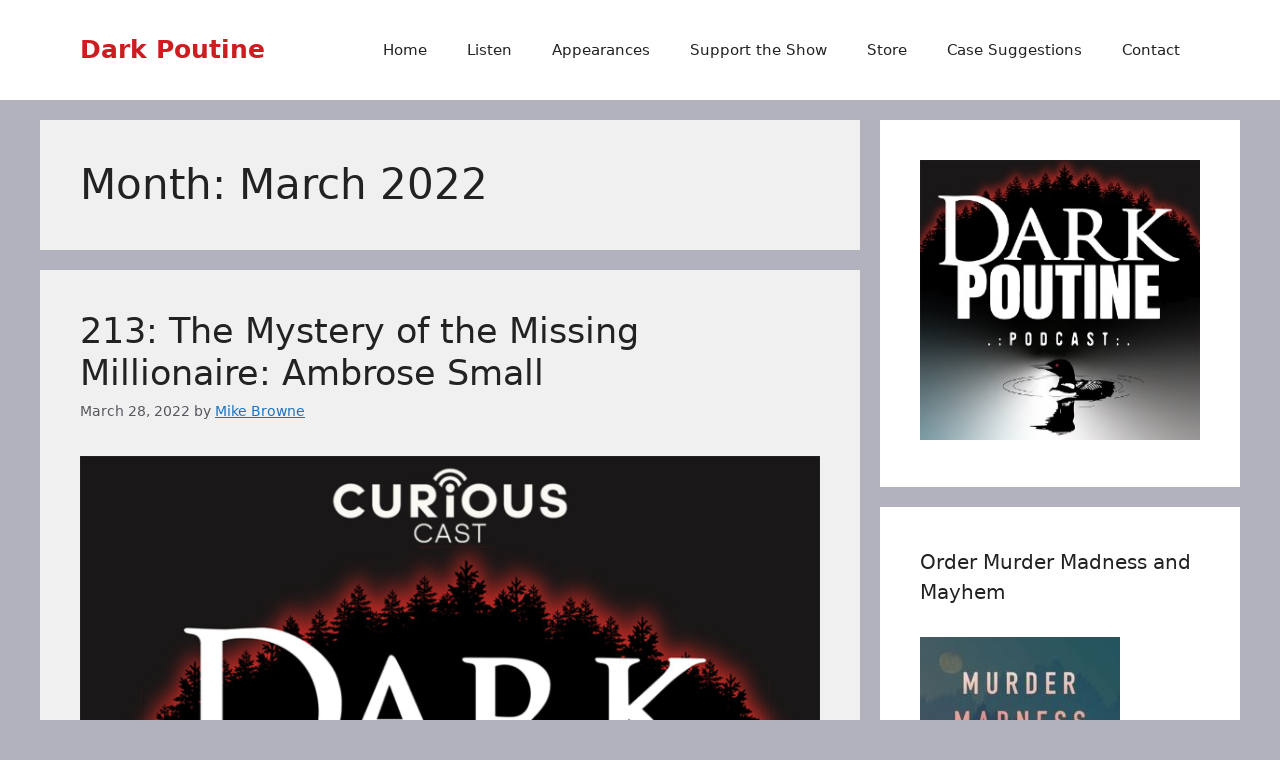

--- FILE ---
content_type: text/html; charset=UTF-8
request_url: https://darkpoutine.com/2022/03/
body_size: 64734
content:
<!DOCTYPE html>
<html lang="en-US">
<head>
	<meta charset="UTF-8">
	<title>March 2022 &#8211; Dark Poutine</title>
<meta name='robots' content='max-image-preview:large' />
<meta name="viewport" content="width=device-width, initial-scale=1"><link rel="alternate" type="application/rss+xml" title="Dark Poutine &raquo; Feed" href="https://darkpoutine.com/feed/" />
<link rel="alternate" type="application/rss+xml" title="Dark Poutine &raquo; Comments Feed" href="https://darkpoutine.com/comments/feed/" />
<style id='wp-img-auto-sizes-contain-inline-css'>
img:is([sizes=auto i],[sizes^="auto," i]){contain-intrinsic-size:3000px 1500px}
/*# sourceURL=wp-img-auto-sizes-contain-inline-css */
</style>
<style id='wp-emoji-styles-inline-css'>

	img.wp-smiley, img.emoji {
		display: inline !important;
		border: none !important;
		box-shadow: none !important;
		height: 1em !important;
		width: 1em !important;
		margin: 0 0.07em !important;
		vertical-align: -0.1em !important;
		background: none !important;
		padding: 0 !important;
	}
/*# sourceURL=wp-emoji-styles-inline-css */
</style>
<style id='wp-block-library-inline-css'>
:root{--wp-block-synced-color:#7a00df;--wp-block-synced-color--rgb:122,0,223;--wp-bound-block-color:var(--wp-block-synced-color);--wp-editor-canvas-background:#ddd;--wp-admin-theme-color:#007cba;--wp-admin-theme-color--rgb:0,124,186;--wp-admin-theme-color-darker-10:#006ba1;--wp-admin-theme-color-darker-10--rgb:0,107,160.5;--wp-admin-theme-color-darker-20:#005a87;--wp-admin-theme-color-darker-20--rgb:0,90,135;--wp-admin-border-width-focus:2px}@media (min-resolution:192dpi){:root{--wp-admin-border-width-focus:1.5px}}.wp-element-button{cursor:pointer}:root .has-very-light-gray-background-color{background-color:#eee}:root .has-very-dark-gray-background-color{background-color:#313131}:root .has-very-light-gray-color{color:#eee}:root .has-very-dark-gray-color{color:#313131}:root .has-vivid-green-cyan-to-vivid-cyan-blue-gradient-background{background:linear-gradient(135deg,#00d084,#0693e3)}:root .has-purple-crush-gradient-background{background:linear-gradient(135deg,#34e2e4,#4721fb 50%,#ab1dfe)}:root .has-hazy-dawn-gradient-background{background:linear-gradient(135deg,#faaca8,#dad0ec)}:root .has-subdued-olive-gradient-background{background:linear-gradient(135deg,#fafae1,#67a671)}:root .has-atomic-cream-gradient-background{background:linear-gradient(135deg,#fdd79a,#004a59)}:root .has-nightshade-gradient-background{background:linear-gradient(135deg,#330968,#31cdcf)}:root .has-midnight-gradient-background{background:linear-gradient(135deg,#020381,#2874fc)}:root{--wp--preset--font-size--normal:16px;--wp--preset--font-size--huge:42px}.has-regular-font-size{font-size:1em}.has-larger-font-size{font-size:2.625em}.has-normal-font-size{font-size:var(--wp--preset--font-size--normal)}.has-huge-font-size{font-size:var(--wp--preset--font-size--huge)}.has-text-align-center{text-align:center}.has-text-align-left{text-align:left}.has-text-align-right{text-align:right}.has-fit-text{white-space:nowrap!important}#end-resizable-editor-section{display:none}.aligncenter{clear:both}.items-justified-left{justify-content:flex-start}.items-justified-center{justify-content:center}.items-justified-right{justify-content:flex-end}.items-justified-space-between{justify-content:space-between}.screen-reader-text{border:0;clip-path:inset(50%);height:1px;margin:-1px;overflow:hidden;padding:0;position:absolute;width:1px;word-wrap:normal!important}.screen-reader-text:focus{background-color:#ddd;clip-path:none;color:#444;display:block;font-size:1em;height:auto;left:5px;line-height:normal;padding:15px 23px 14px;text-decoration:none;top:5px;width:auto;z-index:100000}html :where(.has-border-color){border-style:solid}html :where([style*=border-top-color]){border-top-style:solid}html :where([style*=border-right-color]){border-right-style:solid}html :where([style*=border-bottom-color]){border-bottom-style:solid}html :where([style*=border-left-color]){border-left-style:solid}html :where([style*=border-width]){border-style:solid}html :where([style*=border-top-width]){border-top-style:solid}html :where([style*=border-right-width]){border-right-style:solid}html :where([style*=border-bottom-width]){border-bottom-style:solid}html :where([style*=border-left-width]){border-left-style:solid}html :where(img[class*=wp-image-]){height:auto;max-width:100%}:where(figure){margin:0 0 1em}html :where(.is-position-sticky){--wp-admin--admin-bar--position-offset:var(--wp-admin--admin-bar--height,0px)}@media screen and (max-width:600px){html :where(.is-position-sticky){--wp-admin--admin-bar--position-offset:0px}}

/*# sourceURL=wp-block-library-inline-css */
</style><style id='global-styles-inline-css'>
:root{--wp--preset--aspect-ratio--square: 1;--wp--preset--aspect-ratio--4-3: 4/3;--wp--preset--aspect-ratio--3-4: 3/4;--wp--preset--aspect-ratio--3-2: 3/2;--wp--preset--aspect-ratio--2-3: 2/3;--wp--preset--aspect-ratio--16-9: 16/9;--wp--preset--aspect-ratio--9-16: 9/16;--wp--preset--color--black: #000000;--wp--preset--color--cyan-bluish-gray: #abb8c3;--wp--preset--color--white: #ffffff;--wp--preset--color--pale-pink: #f78da7;--wp--preset--color--vivid-red: #cf2e2e;--wp--preset--color--luminous-vivid-orange: #ff6900;--wp--preset--color--luminous-vivid-amber: #fcb900;--wp--preset--color--light-green-cyan: #7bdcb5;--wp--preset--color--vivid-green-cyan: #00d084;--wp--preset--color--pale-cyan-blue: #8ed1fc;--wp--preset--color--vivid-cyan-blue: #0693e3;--wp--preset--color--vivid-purple: #9b51e0;--wp--preset--color--contrast: var(--contrast);--wp--preset--color--contrast-2: var(--contrast-2);--wp--preset--color--contrast-3: var(--contrast-3);--wp--preset--color--base: var(--base);--wp--preset--color--base-2: var(--base-2);--wp--preset--color--base-3: var(--base-3);--wp--preset--color--accent: var(--accent);--wp--preset--gradient--vivid-cyan-blue-to-vivid-purple: linear-gradient(135deg,rgb(6,147,227) 0%,rgb(155,81,224) 100%);--wp--preset--gradient--light-green-cyan-to-vivid-green-cyan: linear-gradient(135deg,rgb(122,220,180) 0%,rgb(0,208,130) 100%);--wp--preset--gradient--luminous-vivid-amber-to-luminous-vivid-orange: linear-gradient(135deg,rgb(252,185,0) 0%,rgb(255,105,0) 100%);--wp--preset--gradient--luminous-vivid-orange-to-vivid-red: linear-gradient(135deg,rgb(255,105,0) 0%,rgb(207,46,46) 100%);--wp--preset--gradient--very-light-gray-to-cyan-bluish-gray: linear-gradient(135deg,rgb(238,238,238) 0%,rgb(169,184,195) 100%);--wp--preset--gradient--cool-to-warm-spectrum: linear-gradient(135deg,rgb(74,234,220) 0%,rgb(151,120,209) 20%,rgb(207,42,186) 40%,rgb(238,44,130) 60%,rgb(251,105,98) 80%,rgb(254,248,76) 100%);--wp--preset--gradient--blush-light-purple: linear-gradient(135deg,rgb(255,206,236) 0%,rgb(152,150,240) 100%);--wp--preset--gradient--blush-bordeaux: linear-gradient(135deg,rgb(254,205,165) 0%,rgb(254,45,45) 50%,rgb(107,0,62) 100%);--wp--preset--gradient--luminous-dusk: linear-gradient(135deg,rgb(255,203,112) 0%,rgb(199,81,192) 50%,rgb(65,88,208) 100%);--wp--preset--gradient--pale-ocean: linear-gradient(135deg,rgb(255,245,203) 0%,rgb(182,227,212) 50%,rgb(51,167,181) 100%);--wp--preset--gradient--electric-grass: linear-gradient(135deg,rgb(202,248,128) 0%,rgb(113,206,126) 100%);--wp--preset--gradient--midnight: linear-gradient(135deg,rgb(2,3,129) 0%,rgb(40,116,252) 100%);--wp--preset--font-size--small: 13px;--wp--preset--font-size--medium: 20px;--wp--preset--font-size--large: 36px;--wp--preset--font-size--x-large: 42px;--wp--preset--spacing--20: 0.44rem;--wp--preset--spacing--30: 0.67rem;--wp--preset--spacing--40: 1rem;--wp--preset--spacing--50: 1.5rem;--wp--preset--spacing--60: 2.25rem;--wp--preset--spacing--70: 3.38rem;--wp--preset--spacing--80: 5.06rem;--wp--preset--shadow--natural: 6px 6px 9px rgba(0, 0, 0, 0.2);--wp--preset--shadow--deep: 12px 12px 50px rgba(0, 0, 0, 0.4);--wp--preset--shadow--sharp: 6px 6px 0px rgba(0, 0, 0, 0.2);--wp--preset--shadow--outlined: 6px 6px 0px -3px rgb(255, 255, 255), 6px 6px rgb(0, 0, 0);--wp--preset--shadow--crisp: 6px 6px 0px rgb(0, 0, 0);}:where(.is-layout-flex){gap: 0.5em;}:where(.is-layout-grid){gap: 0.5em;}body .is-layout-flex{display: flex;}.is-layout-flex{flex-wrap: wrap;align-items: center;}.is-layout-flex > :is(*, div){margin: 0;}body .is-layout-grid{display: grid;}.is-layout-grid > :is(*, div){margin: 0;}:where(.wp-block-columns.is-layout-flex){gap: 2em;}:where(.wp-block-columns.is-layout-grid){gap: 2em;}:where(.wp-block-post-template.is-layout-flex){gap: 1.25em;}:where(.wp-block-post-template.is-layout-grid){gap: 1.25em;}.has-black-color{color: var(--wp--preset--color--black) !important;}.has-cyan-bluish-gray-color{color: var(--wp--preset--color--cyan-bluish-gray) !important;}.has-white-color{color: var(--wp--preset--color--white) !important;}.has-pale-pink-color{color: var(--wp--preset--color--pale-pink) !important;}.has-vivid-red-color{color: var(--wp--preset--color--vivid-red) !important;}.has-luminous-vivid-orange-color{color: var(--wp--preset--color--luminous-vivid-orange) !important;}.has-luminous-vivid-amber-color{color: var(--wp--preset--color--luminous-vivid-amber) !important;}.has-light-green-cyan-color{color: var(--wp--preset--color--light-green-cyan) !important;}.has-vivid-green-cyan-color{color: var(--wp--preset--color--vivid-green-cyan) !important;}.has-pale-cyan-blue-color{color: var(--wp--preset--color--pale-cyan-blue) !important;}.has-vivid-cyan-blue-color{color: var(--wp--preset--color--vivid-cyan-blue) !important;}.has-vivid-purple-color{color: var(--wp--preset--color--vivid-purple) !important;}.has-black-background-color{background-color: var(--wp--preset--color--black) !important;}.has-cyan-bluish-gray-background-color{background-color: var(--wp--preset--color--cyan-bluish-gray) !important;}.has-white-background-color{background-color: var(--wp--preset--color--white) !important;}.has-pale-pink-background-color{background-color: var(--wp--preset--color--pale-pink) !important;}.has-vivid-red-background-color{background-color: var(--wp--preset--color--vivid-red) !important;}.has-luminous-vivid-orange-background-color{background-color: var(--wp--preset--color--luminous-vivid-orange) !important;}.has-luminous-vivid-amber-background-color{background-color: var(--wp--preset--color--luminous-vivid-amber) !important;}.has-light-green-cyan-background-color{background-color: var(--wp--preset--color--light-green-cyan) !important;}.has-vivid-green-cyan-background-color{background-color: var(--wp--preset--color--vivid-green-cyan) !important;}.has-pale-cyan-blue-background-color{background-color: var(--wp--preset--color--pale-cyan-blue) !important;}.has-vivid-cyan-blue-background-color{background-color: var(--wp--preset--color--vivid-cyan-blue) !important;}.has-vivid-purple-background-color{background-color: var(--wp--preset--color--vivid-purple) !important;}.has-black-border-color{border-color: var(--wp--preset--color--black) !important;}.has-cyan-bluish-gray-border-color{border-color: var(--wp--preset--color--cyan-bluish-gray) !important;}.has-white-border-color{border-color: var(--wp--preset--color--white) !important;}.has-pale-pink-border-color{border-color: var(--wp--preset--color--pale-pink) !important;}.has-vivid-red-border-color{border-color: var(--wp--preset--color--vivid-red) !important;}.has-luminous-vivid-orange-border-color{border-color: var(--wp--preset--color--luminous-vivid-orange) !important;}.has-luminous-vivid-amber-border-color{border-color: var(--wp--preset--color--luminous-vivid-amber) !important;}.has-light-green-cyan-border-color{border-color: var(--wp--preset--color--light-green-cyan) !important;}.has-vivid-green-cyan-border-color{border-color: var(--wp--preset--color--vivid-green-cyan) !important;}.has-pale-cyan-blue-border-color{border-color: var(--wp--preset--color--pale-cyan-blue) !important;}.has-vivid-cyan-blue-border-color{border-color: var(--wp--preset--color--vivid-cyan-blue) !important;}.has-vivid-purple-border-color{border-color: var(--wp--preset--color--vivid-purple) !important;}.has-vivid-cyan-blue-to-vivid-purple-gradient-background{background: var(--wp--preset--gradient--vivid-cyan-blue-to-vivid-purple) !important;}.has-light-green-cyan-to-vivid-green-cyan-gradient-background{background: var(--wp--preset--gradient--light-green-cyan-to-vivid-green-cyan) !important;}.has-luminous-vivid-amber-to-luminous-vivid-orange-gradient-background{background: var(--wp--preset--gradient--luminous-vivid-amber-to-luminous-vivid-orange) !important;}.has-luminous-vivid-orange-to-vivid-red-gradient-background{background: var(--wp--preset--gradient--luminous-vivid-orange-to-vivid-red) !important;}.has-very-light-gray-to-cyan-bluish-gray-gradient-background{background: var(--wp--preset--gradient--very-light-gray-to-cyan-bluish-gray) !important;}.has-cool-to-warm-spectrum-gradient-background{background: var(--wp--preset--gradient--cool-to-warm-spectrum) !important;}.has-blush-light-purple-gradient-background{background: var(--wp--preset--gradient--blush-light-purple) !important;}.has-blush-bordeaux-gradient-background{background: var(--wp--preset--gradient--blush-bordeaux) !important;}.has-luminous-dusk-gradient-background{background: var(--wp--preset--gradient--luminous-dusk) !important;}.has-pale-ocean-gradient-background{background: var(--wp--preset--gradient--pale-ocean) !important;}.has-electric-grass-gradient-background{background: var(--wp--preset--gradient--electric-grass) !important;}.has-midnight-gradient-background{background: var(--wp--preset--gradient--midnight) !important;}.has-small-font-size{font-size: var(--wp--preset--font-size--small) !important;}.has-medium-font-size{font-size: var(--wp--preset--font-size--medium) !important;}.has-large-font-size{font-size: var(--wp--preset--font-size--large) !important;}.has-x-large-font-size{font-size: var(--wp--preset--font-size--x-large) !important;}
/*# sourceURL=global-styles-inline-css */
</style>

<style id='classic-theme-styles-inline-css'>
/*! This file is auto-generated */
.wp-block-button__link{color:#fff;background-color:#32373c;border-radius:9999px;box-shadow:none;text-decoration:none;padding:calc(.667em + 2px) calc(1.333em + 2px);font-size:1.125em}.wp-block-file__button{background:#32373c;color:#fff;text-decoration:none}
/*# sourceURL=/wp-includes/css/classic-themes.min.css */
</style>
<link rel='stylesheet' id='contact-form-7-css' href='https://darkpoutine.com/wp-content/plugins/contact-form-7/includes/css/styles.css?ver=6.1' media='all' />
<link rel='stylesheet' id='generate-style-css' href='https://darkpoutine.com/wp-content/themes/generatepress/assets/css/main.min.css?ver=3.5.1' media='all' />
<style id='generate-style-inline-css'>
body{background-color:var(--contrast-3);color:var(--contrast);}a{color:var(--accent);}a{text-decoration:underline;}.entry-title a, .site-branding a, a.button, .wp-block-button__link, .main-navigation a{text-decoration:none;}a:hover, a:focus, a:active{color:var(--contrast);}.wp-block-group__inner-container{max-width:1200px;margin-left:auto;margin-right:auto;}:root{--contrast:#222222;--contrast-2:#575760;--contrast-3:#b2b2be;--base:#f0f0f0;--base-2:#f7f8f9;--base-3:#ffffff;--accent:#1e73be;}:root .has-contrast-color{color:var(--contrast);}:root .has-contrast-background-color{background-color:var(--contrast);}:root .has-contrast-2-color{color:var(--contrast-2);}:root .has-contrast-2-background-color{background-color:var(--contrast-2);}:root .has-contrast-3-color{color:var(--contrast-3);}:root .has-contrast-3-background-color{background-color:var(--contrast-3);}:root .has-base-color{color:var(--base);}:root .has-base-background-color{background-color:var(--base);}:root .has-base-2-color{color:var(--base-2);}:root .has-base-2-background-color{background-color:var(--base-2);}:root .has-base-3-color{color:var(--base-3);}:root .has-base-3-background-color{background-color:var(--base-3);}:root .has-accent-color{color:var(--accent);}:root .has-accent-background-color{background-color:var(--accent);}.top-bar{background-color:#636363;color:#ffffff;}.top-bar a{color:#ffffff;}.top-bar a:hover{color:#303030;}.site-header{background-color:var(--base-3);color:var(--contrast);}.main-title a,.main-title a:hover{color:#cd1d20;}.site-description{color:var(--contrast-2);}.mobile-menu-control-wrapper .menu-toggle,.mobile-menu-control-wrapper .menu-toggle:hover,.mobile-menu-control-wrapper .menu-toggle:focus,.has-inline-mobile-toggle #site-navigation.toggled{background-color:rgba(0, 0, 0, 0.02);}.main-navigation,.main-navigation ul ul{background-color:var(--base-3);}.main-navigation .main-nav ul li a, .main-navigation .menu-toggle, .main-navigation .menu-bar-items{color:var(--contrast);}.main-navigation .main-nav ul li:not([class*="current-menu-"]):hover > a, .main-navigation .main-nav ul li:not([class*="current-menu-"]):focus > a, .main-navigation .main-nav ul li.sfHover:not([class*="current-menu-"]) > a, .main-navigation .menu-bar-item:hover > a, .main-navigation .menu-bar-item.sfHover > a{color:var(--accent);}button.menu-toggle:hover,button.menu-toggle:focus{color:var(--contrast);}.main-navigation .main-nav ul li[class*="current-menu-"] > a{color:var(--accent);}.navigation-search input[type="search"],.navigation-search input[type="search"]:active, .navigation-search input[type="search"]:focus, .main-navigation .main-nav ul li.search-item.active > a, .main-navigation .menu-bar-items .search-item.active > a{color:var(--accent);}.main-navigation ul ul{background-color:var(--base);}.separate-containers .inside-article, .separate-containers .comments-area, .separate-containers .page-header, .one-container .container, .separate-containers .paging-navigation, .inside-page-header{background-color:var(--base);}.entry-title a{color:var(--contrast);}.entry-title a:hover{color:var(--contrast-2);}.entry-meta{color:var(--contrast-2);}.sidebar .widget{background-color:var(--base-3);}.footer-widgets{background-color:var(--base-3);}.site-info{background-color:var(--base-3);}input[type="text"],input[type="email"],input[type="url"],input[type="password"],input[type="search"],input[type="tel"],input[type="number"],textarea,select{color:var(--contrast);background-color:var(--base-2);border-color:var(--base);}input[type="text"]:focus,input[type="email"]:focus,input[type="url"]:focus,input[type="password"]:focus,input[type="search"]:focus,input[type="tel"]:focus,input[type="number"]:focus,textarea:focus,select:focus{color:var(--contrast);background-color:var(--base-2);border-color:var(--contrast-3);}button,html input[type="button"],input[type="reset"],input[type="submit"],a.button,a.wp-block-button__link:not(.has-background){color:#ffffff;background-color:#55555e;}button:hover,html input[type="button"]:hover,input[type="reset"]:hover,input[type="submit"]:hover,a.button:hover,button:focus,html input[type="button"]:focus,input[type="reset"]:focus,input[type="submit"]:focus,a.button:focus,a.wp-block-button__link:not(.has-background):active,a.wp-block-button__link:not(.has-background):focus,a.wp-block-button__link:not(.has-background):hover{color:#ffffff;background-color:#3f4047;}a.generate-back-to-top{background-color:rgba( 0,0,0,0.4 );color:#ffffff;}a.generate-back-to-top:hover,a.generate-back-to-top:focus{background-color:rgba( 0,0,0,0.6 );color:#ffffff;}:root{--gp-search-modal-bg-color:var(--base-3);--gp-search-modal-text-color:var(--contrast);--gp-search-modal-overlay-bg-color:rgba(0,0,0,0.2);}@media (max-width:768px){.main-navigation .menu-bar-item:hover > a, .main-navigation .menu-bar-item.sfHover > a{background:none;color:var(--contrast);}}.nav-below-header .main-navigation .inside-navigation.grid-container, .nav-above-header .main-navigation .inside-navigation.grid-container{padding:0px 20px 0px 20px;}.site-main .wp-block-group__inner-container{padding:40px;}.separate-containers .paging-navigation{padding-top:20px;padding-bottom:20px;}.entry-content .alignwide, body:not(.no-sidebar) .entry-content .alignfull{margin-left:-40px;width:calc(100% + 80px);max-width:calc(100% + 80px);}.rtl .menu-item-has-children .dropdown-menu-toggle{padding-left:20px;}.rtl .main-navigation .main-nav ul li.menu-item-has-children > a{padding-right:20px;}@media (max-width:768px){.separate-containers .inside-article, .separate-containers .comments-area, .separate-containers .page-header, .separate-containers .paging-navigation, .one-container .site-content, .inside-page-header{padding:30px;}.site-main .wp-block-group__inner-container{padding:30px;}.inside-top-bar{padding-right:30px;padding-left:30px;}.inside-header{padding-right:30px;padding-left:30px;}.widget-area .widget{padding-top:30px;padding-right:30px;padding-bottom:30px;padding-left:30px;}.footer-widgets-container{padding-top:30px;padding-right:30px;padding-bottom:30px;padding-left:30px;}.inside-site-info{padding-right:30px;padding-left:30px;}.entry-content .alignwide, body:not(.no-sidebar) .entry-content .alignfull{margin-left:-30px;width:calc(100% + 60px);max-width:calc(100% + 60px);}.one-container .site-main .paging-navigation{margin-bottom:20px;}}/* End cached CSS */.is-right-sidebar{width:30%;}.is-left-sidebar{width:30%;}.site-content .content-area{width:70%;}@media (max-width:768px){.main-navigation .menu-toggle,.sidebar-nav-mobile:not(#sticky-placeholder){display:block;}.main-navigation ul,.gen-sidebar-nav,.main-navigation:not(.slideout-navigation):not(.toggled) .main-nav > ul,.has-inline-mobile-toggle #site-navigation .inside-navigation > *:not(.navigation-search):not(.main-nav){display:none;}.nav-align-right .inside-navigation,.nav-align-center .inside-navigation{justify-content:space-between;}.has-inline-mobile-toggle .mobile-menu-control-wrapper{display:flex;flex-wrap:wrap;}.has-inline-mobile-toggle .inside-header{flex-direction:row;text-align:left;flex-wrap:wrap;}.has-inline-mobile-toggle .header-widget,.has-inline-mobile-toggle #site-navigation{flex-basis:100%;}.nav-float-left .has-inline-mobile-toggle #site-navigation{order:10;}}
/*# sourceURL=generate-style-inline-css */
</style>
<link rel="https://api.w.org/" href="https://darkpoutine.com/wp-json/" /><link rel="EditURI" type="application/rsd+xml" title="RSD" href="https://darkpoutine.com/xmlrpc.php?rsd" />
<link rel="icon" href="https://darkpoutine.com/wp-content/uploads/2017/11/cropped-dark_poutine-2-32x32.jpg" sizes="32x32" />
<link rel="icon" href="https://darkpoutine.com/wp-content/uploads/2017/11/cropped-dark_poutine-2-192x192.jpg" sizes="192x192" />
<link rel="apple-touch-icon" href="https://darkpoutine.com/wp-content/uploads/2017/11/cropped-dark_poutine-2-180x180.jpg" />
<meta name="msapplication-TileImage" content="https://darkpoutine.com/wp-content/uploads/2017/11/cropped-dark_poutine-2-270x270.jpg" />
</head>

<body data-rsssl=1 class="archive date wp-embed-responsive wp-theme-generatepress right-sidebar nav-float-right separate-containers header-aligned-left dropdown-hover" itemtype="https://schema.org/Blog" itemscope>
	<a class="screen-reader-text skip-link" href="#content" title="Skip to content">Skip to content</a>		<header class="site-header has-inline-mobile-toggle" id="masthead" aria-label="Site"  itemtype="https://schema.org/WPHeader" itemscope>
			<div class="inside-header grid-container">
				<div class="site-branding">
						<p class="main-title" itemprop="headline">
					<a href="https://darkpoutine.com/" rel="home">Dark Poutine</a>
				</p>
						
					</div>	<nav class="main-navigation mobile-menu-control-wrapper" id="mobile-menu-control-wrapper" aria-label="Mobile Toggle">
				<button data-nav="site-navigation" class="menu-toggle" aria-controls="primary-menu" aria-expanded="false">
			<span class="gp-icon icon-menu-bars"><svg viewBox="0 0 512 512" aria-hidden="true" xmlns="http://www.w3.org/2000/svg" width="1em" height="1em"><path d="M0 96c0-13.255 10.745-24 24-24h464c13.255 0 24 10.745 24 24s-10.745 24-24 24H24c-13.255 0-24-10.745-24-24zm0 160c0-13.255 10.745-24 24-24h464c13.255 0 24 10.745 24 24s-10.745 24-24 24H24c-13.255 0-24-10.745-24-24zm0 160c0-13.255 10.745-24 24-24h464c13.255 0 24 10.745 24 24s-10.745 24-24 24H24c-13.255 0-24-10.745-24-24z" /></svg><svg viewBox="0 0 512 512" aria-hidden="true" xmlns="http://www.w3.org/2000/svg" width="1em" height="1em"><path d="M71.029 71.029c9.373-9.372 24.569-9.372 33.942 0L256 222.059l151.029-151.03c9.373-9.372 24.569-9.372 33.942 0 9.372 9.373 9.372 24.569 0 33.942L289.941 256l151.03 151.029c9.372 9.373 9.372 24.569 0 33.942-9.373 9.372-24.569 9.372-33.942 0L256 289.941l-151.029 151.03c-9.373 9.372-24.569 9.372-33.942 0-9.372-9.373-9.372-24.569 0-33.942L222.059 256 71.029 104.971c-9.372-9.373-9.372-24.569 0-33.942z" /></svg></span><span class="screen-reader-text">Menu</span>		</button>
	</nav>
			<nav class="main-navigation sub-menu-right" id="site-navigation" aria-label="Primary"  itemtype="https://schema.org/SiteNavigationElement" itemscope>
			<div class="inside-navigation grid-container">
								<button class="menu-toggle" aria-controls="primary-menu" aria-expanded="false">
					<span class="gp-icon icon-menu-bars"><svg viewBox="0 0 512 512" aria-hidden="true" xmlns="http://www.w3.org/2000/svg" width="1em" height="1em"><path d="M0 96c0-13.255 10.745-24 24-24h464c13.255 0 24 10.745 24 24s-10.745 24-24 24H24c-13.255 0-24-10.745-24-24zm0 160c0-13.255 10.745-24 24-24h464c13.255 0 24 10.745 24 24s-10.745 24-24 24H24c-13.255 0-24-10.745-24-24zm0 160c0-13.255 10.745-24 24-24h464c13.255 0 24 10.745 24 24s-10.745 24-24 24H24c-13.255 0-24-10.745-24-24z" /></svg><svg viewBox="0 0 512 512" aria-hidden="true" xmlns="http://www.w3.org/2000/svg" width="1em" height="1em"><path d="M71.029 71.029c9.373-9.372 24.569-9.372 33.942 0L256 222.059l151.029-151.03c9.373-9.372 24.569-9.372 33.942 0 9.372 9.373 9.372 24.569 0 33.942L289.941 256l151.03 151.029c9.372 9.373 9.372 24.569 0 33.942-9.373 9.372-24.569 9.372-33.942 0L256 289.941l-151.029 151.03c-9.373 9.372-24.569 9.372-33.942 0-9.372-9.373-9.372-24.569 0-33.942L222.059 256 71.029 104.971c-9.372-9.373-9.372-24.569 0-33.942z" /></svg></span><span class="mobile-menu">Menu</span>				</button>
				<div id="primary-menu" class="main-nav"><ul id="menu-menu" class=" menu sf-menu"><li id="menu-item-280" class="menu-item menu-item-type-custom menu-item-object-custom menu-item-home menu-item-280"><a href="https://darkpoutine.com">Home</a></li>
<li id="menu-item-2362" class="menu-item menu-item-type-post_type menu-item-object-page menu-item-2362"><a href="https://darkpoutine.com/episodes/">Listen</a></li>
<li id="menu-item-980" class="menu-item menu-item-type-post_type menu-item-object-page menu-item-980"><a href="https://darkpoutine.com/appearances/">Appearances</a></li>
<li id="menu-item-748" class="menu-item menu-item-type-post_type menu-item-object-page menu-item-748"><a href="https://darkpoutine.com/donate/">Support the Show</a></li>
<li id="menu-item-915" class="menu-item menu-item-type-custom menu-item-object-custom menu-item-915"><a href="https://www.threadless.com/discover/s/darkpoutine/">Store</a></li>
<li id="menu-item-5141" class="menu-item menu-item-type-post_type menu-item-object-page menu-item-5141"><a href="https://darkpoutine.com/case-suggestions/">Case Suggestions</a></li>
<li id="menu-item-278" class="menu-item menu-item-type-post_type menu-item-object-page menu-item-278"><a href="https://darkpoutine.com/contact/">Contact</a></li>
</ul></div>			</div>
		</nav>
					</div>
		</header>
		
	<div class="site grid-container container hfeed" id="page">
				<div class="site-content" id="content">
			
	<div class="content-area" id="primary">
		<main class="site-main" id="main">
					<header class="page-header" aria-label="Page">
			
			<h1 class="page-title">
				Month: <span>March 2022</span>			</h1>

					</header>
		<article id="post-2635" class="post-2635 post type-post status-publish format-standard has-post-thumbnail hentry category-episodes" itemtype="https://schema.org/CreativeWork" itemscope>
	<div class="inside-article">
					<header class="entry-header">
				<h2 class="entry-title" itemprop="headline"><a href="https://darkpoutine.com/2022/03/213-the-mystery-of-the-missing-millionaire-ambrose-small/" rel="bookmark">213: The Mystery of the Missing Millionaire: Ambrose Small</a></h2>		<div class="entry-meta">
			<span class="posted-on"><time class="updated" datetime="2026-01-19T14:50:33-08:00" itemprop="dateModified">January 19, 2026</time><time class="entry-date published" datetime="2022-03-28T07:00:00-07:00" itemprop="datePublished">March 28, 2022</time></span> <span class="byline">by <span class="author vcard" itemprop="author" itemtype="https://schema.org/Person" itemscope><a class="url fn n" href="https://darkpoutine.com/author/mike-browne/" title="View all posts by Mike Browne" rel="author" itemprop="url"><span class="author-name" itemprop="name">Mike Browne</span></a></span></span> 		</div>
					</header>
			<div class="post-image">
						
						<a href="https://darkpoutine.com/2022/03/213-the-mystery-of-the-missing-millionaire-ambrose-small/">
							<img width="2560" height="2560" src="https://darkpoutine.com/wp-content/uploads/2022/07/image-scaled.jpg" class="attachment-full size-full wp-post-image" alt="" itemprop="image" decoding="async" fetchpriority="high" srcset="https://darkpoutine.com/wp-content/uploads/2022/07/image-scaled.jpg 2560w, https://darkpoutine.com/wp-content/uploads/2022/07/image-300x300.jpg 300w, https://darkpoutine.com/wp-content/uploads/2022/07/image-1024x1024.jpg 1024w, https://darkpoutine.com/wp-content/uploads/2022/07/image-150x150.jpg 150w, https://darkpoutine.com/wp-content/uploads/2022/07/image-768x768.jpg 768w, https://darkpoutine.com/wp-content/uploads/2022/07/image-1536x1536.jpg 1536w, https://darkpoutine.com/wp-content/uploads/2022/07/image-2048x2048.jpg 2048w" sizes="(max-width: 2560px) 100vw, 2560px" />
						</a>
					</div>
			<div class="entry-content" itemprop="text">
				<p><iframe src="https://playlist.megaphone.fm/?e=CORU9407594451" width="100%" height="210" scrolling="no" frameborder="0" style="width: 100%;height: 210px"></iframe></p>
<p><strong>Episode 213:</strong> <strong>Toronto</strong> theatre magnate and enigmatic millionaire <strong>Ambrose J. Small</strong> <strong>disappeared</strong> without a trace on <strong>December 2, 1919</strong>, only a day after having made a lucrative deal to sell his ownership interests in his chain of theatres including the Grand Opera House in Toronto. People interested in the case suspected one of two theories were the most likely for the tycoon’s abrupt disappearance — either Small had run off and had into hiding under his own steam, or someone had abducted and very likely killed him. This case has become one of Canada’s oldest mysteries as more than 100 years later, there is yet no answer as to Small’s ultimate fate.</p>
</p>
<p><strong>Sources:</strong></p>
<p><a href="https://www.thecanadianencyclopedia.ca/en/article/ambrose-small-case">Ambrose Small Case | The Canadian Encyclopedia</a></p>
<p><a href="https://www.thecanadianencyclopedia.ca/en/article/canada-west">Canada West | The Canadian Encyclopedia</a></p>
<p><a href="https://www.in2013dollars.com/us/inflation/1919?amount=1750000">$1,750,000 in 1919 → 2022 | Inflation Calculator</a></p>
<p><a href="http://www.biographi.ca/en/bio/small_ambrose_joseph_14E.html">Biography – SMALL, AMBROSE JOSEPH – Volume XIV (1911-1920) – Dictionary of Canadian Biography</a></p>
<p><a href="https://en.wikipedia.org/wiki/Disappearance_of_Ambrose_Small">Disappearance of Ambrose Small &#8211; Wikipedia</a></p>
<p><a href="https://www.doenetwork.org/cases/1891dmon.html">The Doe Network: Ambrose Small &#8211; 1891DMON</a></p>
<p><a href="https://www.grandtheatre.com/mysterious-disappearance-ambrose-j-small">The Mysterious Disappearance of Ambrose J. Small | Grand Theatre London</a></p>
<p><a href="https://archive.macleans.ca/article/1951/1/15/what-really-happened-to-ambrose-small">What Really Happened to Ambrose Small? | Maclean’s | January 15, 1951</a></p>
<p><a href="https://www.thestar.com/news/gta/2022/02/27/with-crackpots-clairvoyants-and-a-cryptic-cipher-how-the-mystery-of-ambrose-small-became-torontos-most-captivating-cold-case.html">How the mystery of Ambrose Small became Toronto’s most captivating cold case | The Star</a></p>
<p><a href="https://www.ripleys.com/weird-news/ambrose-j-small/">The Mystery Of Ambrose J. Small, The Missing Millionaire &#8211; Ripley’s Believe It or Not!</a></p>
<p><a href="https://www.blogto.com/city/2012/02/ambrose_small_torontos_most_sensational_mystery/">Ambrose Small, Toronto’s most sensational mystery</a></p>
<p><a href="https://www.torontoghosts.org/index.php/the-city-of-toronto/misc-reports/91-the-grand-mystery-of-ambrose-small">The Grand Mystery of Ambrose Small</a></p>
<p><a href="https://dotydocs.theatreinlondon.ca/Archives/yesterday/small.htm">Ambrose Small, The Ghost of the Grand Theatre</a></p>
<p><a href="https://www.gettyimages.ca/detail/news-photo/investigations-following-the-finding-of-these-human-bones-news-photo/502494899?et=WRx8cSIDQRFWKfU1zXsrHA&amp;referrer=https%3A%2F%2Fwww.thecanadianencyclopedia.ca%2F">Investigations following the finding of these human bones near Humber… News Photo &#8211; Getty Images</a></p>
<p><a href="http://www.russianbooks.org/small.htm">AMBROSE SMALL: CANADA’S COLDEST CASE CLOSED!</a></p>
<p><a href="https://www.penguinrandomhouse.ca/books/561290/the-missing-millionaire-by-katie-daubs/9780771025174">The Missing Millionaire by Katie Daubs | Penguin Random House Canada</a></p>
<p><a href="https://www.scribd.com/read/238627499/Canadian-Mysteries-of-the-Unexplained-Investigations-Into-the-Fantastic-the-Bizarre-and-the-Disturbing">Canadian Mysteries of the Unexplained: Investigations Into the Fantastic, the Bizarre and the Disturbing</a></p>
<p><a href="https://www.scribd.com/book/264189378/Wild-Talents">Wild Talents by Charles Fort &#8211; Ebook | Scribd</a></p>
<p><a href="https://www.scribd.com/book/230094267/Mysteries-of-Ontario">Mysteries of Ontario by John Robert Colombo &#8211; Ebook | Scribd</a></p>
<p><a href="https://www.scribd.com/book/230098149/Ghost-Stories-of-Canada">Ghost Stories of Canada by John Robert Colombo, Jillian Hulme Gilliland &#8211; Ebook | Scribd</a></p>
<p><a href="https://www.patreon.com/darkpoutine">Support the show: <a href="https://www.patreon.com/darkpoutine" rel="nofollow">https://www.patreon.com/darkpoutine</a></a></p>
</p>
<p>Learn more about your ad choices. Visit <a href="https://megaphone.fm/adchoices">megaphone.fm/adchoices</a></p>
			</div>

					<footer class="entry-meta" aria-label="Entry meta">
			<span class="cat-links"><span class="gp-icon icon-categories"><svg viewBox="0 0 512 512" aria-hidden="true" xmlns="http://www.w3.org/2000/svg" width="1em" height="1em"><path d="M0 112c0-26.51 21.49-48 48-48h110.014a48 48 0 0143.592 27.907l12.349 26.791A16 16 0 00228.486 128H464c26.51 0 48 21.49 48 48v224c0 26.51-21.49 48-48 48H48c-26.51 0-48-21.49-48-48V112z" /></svg></span><span class="screen-reader-text">Categories </span><a href="https://darkpoutine.com/category/episodes/" rel="category tag">episodes</a></span> 		</footer>
			</div>
</article>
<article id="post-2636" class="post-2636 post type-post status-publish format-standard has-post-thumbnail hentry category-episodes" itemtype="https://schema.org/CreativeWork" itemscope>
	<div class="inside-article">
					<header class="entry-header">
				<h2 class="entry-title" itemprop="headline"><a href="https://darkpoutine.com/2022/03/212-breaking-the-oath-the-murder-of-sian-simmonds/" rel="bookmark">212: Breaking the Oath: The Murder of Sian Simmonds</a></h2>		<div class="entry-meta">
			<span class="posted-on"><time class="updated" datetime="2026-01-19T14:50:33-08:00" itemprop="dateModified">January 19, 2026</time><time class="entry-date published" datetime="2022-03-21T07:00:00-07:00" itemprop="datePublished">March 21, 2022</time></span> <span class="byline">by <span class="author vcard" itemprop="author" itemtype="https://schema.org/Person" itemscope><a class="url fn n" href="https://darkpoutine.com/author/mike-browne/" title="View all posts by Mike Browne" rel="author" itemprop="url"><span class="author-name" itemprop="name">Mike Browne</span></a></span></span> 		</div>
					</header>
			<div class="post-image">
						
						<a href="https://darkpoutine.com/2022/03/212-breaking-the-oath-the-murder-of-sian-simmonds/">
							<img width="2560" height="2560" src="https://darkpoutine.com/wp-content/uploads/2022/07/image-scaled.jpg" class="attachment-full size-full wp-post-image" alt="" itemprop="image" decoding="async" srcset="https://darkpoutine.com/wp-content/uploads/2022/07/image-scaled.jpg 2560w, https://darkpoutine.com/wp-content/uploads/2022/07/image-300x300.jpg 300w, https://darkpoutine.com/wp-content/uploads/2022/07/image-1024x1024.jpg 1024w, https://darkpoutine.com/wp-content/uploads/2022/07/image-150x150.jpg 150w, https://darkpoutine.com/wp-content/uploads/2022/07/image-768x768.jpg 768w, https://darkpoutine.com/wp-content/uploads/2022/07/image-1536x1536.jpg 1536w, https://darkpoutine.com/wp-content/uploads/2022/07/image-2048x2048.jpg 2048w" sizes="(max-width: 2560px) 100vw, 2560px" />
						</a>
					</div>
			<div class="entry-content" itemprop="text">
				<p><iframe loading="lazy" src="https://playlist.megaphone.fm/?e=CORU2276765053" width="100%" height="210" scrolling="no" frameborder="0" style="width: 100%;height: 210px"></iframe></p>
<p><strong>Episode 212:</strong> On the afternoon of January 27, 1993, the day before her 20th birthday, <strong>Sian Simmonds</strong>, a student who was working he way through school, was found dead in her basement suite in the Guildford neighbourhood of <strong>Surrey, B.C. </strong>She had been shot and bludgeoned. Neighbours had heard screams coming from her suite. Only days later, a man named <strong>David Schlender</strong> was arrested. Already on bail for the attempted murder of one of his cocaine dealers the year before, Schlender told police he’d been hired by another man, Brian West, to commit the murder in exchange for wiping an outstanding drug debt. The investigation of <strong>Brian Wes</strong>t led to another man, <strong>Josephakis Charalambous</strong>, the Simmonds’ family doctor who had hired West to murder Sian. Eighteen months before her murder, Sian and her older sister Katie had filed grievances with the BC College of Physicians and Surgeons alleging sexual assault by Charalambous. Rather than face censure by the College and risk losing his substantial annual income, Charlambous had sought to silence the girls. As the truth came out about the doctor, his carefully constructed facade of the community minded healer came tumbling down revealing an ugly pattern of violence and predatory behaviour toward young women and girls.</p>
</p>
<p><strong>Sources:</strong></p>
<p><a href="https://archive.macleans.ca/article/1994/12/12/betrayal-of-trust">Betrayal of trust | Maclean’s | DECEMBER 12, 1994</a></p>
<p>R. v. West, 1997 CanLII 3157 (BC CA), &lt; <a href="https://canlii.ca/t/1dzn4">https://canlii.ca/t/1dzn4</a> &gt;</p>
<p>R. v. Charalambous, 1997 CanLII 3363 (BC CA), &lt; <a href="https://canlii.ca/t/1dznk">https://canlii.ca/t/1dznk</a> &gt;</p>
<p><a href="https://www.pressreader.com/canada/vancouver-sun/20060819/281492156790219">Mountie Seduced My Wife. I Want a New Trial — PressReader.com</a></p>
<p>Charalambous v. Canada (Attorney General), 2009 FC 1082 (CanLII), &lt; <a href="https://canlii.ca/t/26bkj">https://canlii.ca/t/26bkj</a> &gt;</p>
<p>Charalambous v. Canada (Attorney General), 2015 FC 1045 (CanLII), &lt; <a href="https://canlii.ca/t/gl077">https://canlii.ca/t/gl077</a> &gt;</p>
<p>Charalambous v. Canada (Attorney General), 2016 FCA 177 (CanLII), &lt; <a href="https://canlii.ca/t/gs5q6">https://canlii.ca/t/gs5q6</a> &gt;</p>
<p>Charalambous v. Attorney General of Canada, 2017 CanLII 1337 (SCC), &lt; <a href="https://canlii.ca/t/gx021">https://canlii.ca/t/gx021</a> &gt;</p>
<p><a href="https://vancouversun.com/news/killer-doctor-denied-day-parole-27-years-after-hiring-hitman">Doctor denied day parole 27 years after hiring hitman to kill teen | Vancouver Sun</a></p>
<p><a href="https://www.pressreader.com/canada/vancouver-sun/20060819/281672545416651">Scandalous Case had Public Riveted — PressReader.com</a></p>
<p><a href="https://www.newwestrecord.ca/local-news/new-documentary-film-pays-tribute-to-parents-of-murdered-children-4254164">Documentary pays tribute to parents of murdered children &#8211; New West Record</a></p>
<p><a href="https://www.medicalbag.com/home/features/despicable-doctors/family-physician-hired-a-hit-man-to-silence-herpermanently/">Family Physician Hired a Hit Man to Silence Her…Permanently &#8211; Medical Bag</a></p>
<p><a href="https://www.scribd.com/read/366020226/Serving-Life-25-One-Guard-s-Story#__search-menu_992781">Serving Life 25-One Guard’s Story — Scribd</a></p>
<p><a href="https://www.scribd.com/book/394811910/Dr-Death-M-D">Dr. Death M.D. by David Pietras &#8211; Ebook | Scribd</a></p>
<p><a href="https://www.scribd.com/book/353170441/Doctors-Who-Kill-Profiles-of-Lethal-Medics">Doctors Who Kill by Carol Anne Davis &#8211; Ebook | Scribd</a></p>
<p><a href="https://www.goodreads.com/book/show/23789181-fatal-prescription">Fatal Prescription: A Doctor without Remorse by John Griffiths | Goodreads</a></p>
<p><a href="https://www.thecanadianencyclopedia.ca/en/article/medical-ethics">Medical Ethics | The Canadian Encyclopedia</a></p>
<p><a href="http://www.caveat.org/">About CAVEAT</a></p>
<p><a href="https://www.patreon.com/darkpoutine">Support the show: <a href="https://www.patreon.com/darkpoutine" rel="nofollow">https://www.patreon.com/darkpoutine</a></a></p>
</p>
<p>Learn more about your ad choices. Visit <a href="https://megaphone.fm/adchoices">megaphone.fm/adchoices</a></p>
			</div>

					<footer class="entry-meta" aria-label="Entry meta">
			<span class="cat-links"><span class="gp-icon icon-categories"><svg viewBox="0 0 512 512" aria-hidden="true" xmlns="http://www.w3.org/2000/svg" width="1em" height="1em"><path d="M0 112c0-26.51 21.49-48 48-48h110.014a48 48 0 0143.592 27.907l12.349 26.791A16 16 0 00228.486 128H464c26.51 0 48 21.49 48 48v224c0 26.51-21.49 48-48 48H48c-26.51 0-48-21.49-48-48V112z" /></svg></span><span class="screen-reader-text">Categories </span><a href="https://darkpoutine.com/category/episodes/" rel="category tag">episodes</a></span> 		</footer>
			</div>
</article>
<article id="post-2637" class="post-2637 post type-post status-publish format-standard has-post-thumbnail hentry category-episodes" itemtype="https://schema.org/CreativeWork" itemscope>
	<div class="inside-article">
					<header class="entry-header">
				<h2 class="entry-title" itemprop="headline"><a href="https://darkpoutine.com/2022/03/211-murder-in-bear-river-the-slaying-of-annie-kempton/" rel="bookmark">211: Murder in Bear River: The Slaying of Annie Kempton</a></h2>		<div class="entry-meta">
			<span class="posted-on"><time class="updated" datetime="2026-01-19T14:50:33-08:00" itemprop="dateModified">January 19, 2026</time><time class="entry-date published" datetime="2022-03-14T07:00:00-07:00" itemprop="datePublished">March 14, 2022</time></span> <span class="byline">by <span class="author vcard" itemprop="author" itemtype="https://schema.org/Person" itemscope><a class="url fn n" href="https://darkpoutine.com/author/mike-browne/" title="View all posts by Mike Browne" rel="author" itemprop="url"><span class="author-name" itemprop="name">Mike Browne</span></a></span></span> 		</div>
					</header>
			<div class="post-image">
						
						<a href="https://darkpoutine.com/2022/03/211-murder-in-bear-river-the-slaying-of-annie-kempton/">
							<img width="2560" height="2560" src="https://darkpoutine.com/wp-content/uploads/2022/07/image-scaled.jpg" class="attachment-full size-full wp-post-image" alt="" itemprop="image" decoding="async" loading="lazy" srcset="https://darkpoutine.com/wp-content/uploads/2022/07/image-scaled.jpg 2560w, https://darkpoutine.com/wp-content/uploads/2022/07/image-300x300.jpg 300w, https://darkpoutine.com/wp-content/uploads/2022/07/image-1024x1024.jpg 1024w, https://darkpoutine.com/wp-content/uploads/2022/07/image-150x150.jpg 150w, https://darkpoutine.com/wp-content/uploads/2022/07/image-768x768.jpg 768w, https://darkpoutine.com/wp-content/uploads/2022/07/image-1536x1536.jpg 1536w, https://darkpoutine.com/wp-content/uploads/2022/07/image-2048x2048.jpg 2048w" sizes="auto, (max-width: 2560px) 100vw, 2560px" />
						</a>
					</div>
			<div class="entry-content" itemprop="text">
				<p><iframe loading="lazy" src="https://playlist.megaphone.fm/?e=CORU1813856196" width="100%" height="210" scrolling="no" frameborder="0" style="width: 100%;height: 210px"></iframe></p>
<p>Episode 211: On January 27, 1896, in the tiny community of <strong>Bear River, Nova Scotia</strong>, popular fourteen-year-old <strong>Annie Kempton</strong> was brutally murdered in her home while her parents were out of town. The crime, papers said, was the worst ever seen in the province up to that point and there was an outcry for swift justice on the heels of the slaying. Two days after the crime, <strong>Peter David Wheeler</strong>, 26, an immigrant, was arrested and charged with the murder. In July of that year, Wheeler was found guilty of the crime and after his trial, made a confession that some have come to see as coerced. He was hanged less than 8 months after the murder in the middle of the night as a crowd was allegedly on their way from Bear River to lynch him.</p>
</p>
<p><strong>Sources:</strong></p>
<p><a href="https://archives.novascotia.ca/communityalbums/digby/archives/?ID=134">Nova Scotia Archives &#8211; Admiral Digby Museum</a></p>
<p><a href="https://archive.org/details/placenamesofprov00browuoft/mode/2up">Place-names of the Province of Nova Scotia : Brown, Thomas J : Internet Archive</a></p>
<p><a href="https://web.archive.org/web/20140712060543/http://thechronicleherald.ca/books/1209302-in-search-of-justice-for-peter-and-annie">In search of justice for Peter and Annie | The Chronicle Herald</a></p>
<p><a href="https://bearrivermuseum.wordpress.com/">Bear River Historical Society | Nova Scotia, Canada</a></p>
<p><a href="https://www.facebook.com/Admiral.Digby.Museum/posts/peter-wheeler-murder-of-annie-kempton-annie-kemptons-life-came-to-a-horrible-and/870871432962102/">Peter Wheeler, Murder of Annie… &#8211; Admiral Digby Museum | Facebook</a></p>
<p><a href="https://atlanticbooks.ca/stories/justice-denied/">Justice Denied &#8211; Atlantic Books</a></p>
<p><a href="https://beartown.tripod.com/stories/annie.html">Stories of our Local Characters</a></p>
<p><a href="https://www.scribd.com/book/289486564/The-Lynching-of-Peter-Wheeler">The Lynching of Peter Wheeler by Debra Komar &#8211; Ebook | Scribd</a></p>
<p><a href="https://www.amazon.ca/Maritime-Murder-Deadly-Crimes-Buried-ebook/dp/B00F3BG1N6/">Maritime Murder: Deadly Crimes from the Buried Past eBook : Vernon, Steve: Amazon.ca: Kindle Store</a></p>
<p><a href="https://fallforbearriver.wordpress.com/graveyard-tour/">Graveyard Tour | Fall For Bear River</a></p>
<p><a href="https://www.findagrave.com/memorial/170410628/annie-kempton">Annie Kempton (1881-1896) &#8211; Find a Grave Memorial</a></p>
<p><a href="https://archive.org/details/folksongsfromsou00crei/page/192/mode/2up">Folksongs from Southern New Brunswick : Creighton, Helen, 1899- : Free Download, Borrow, and Streaming : Internet Archive</a></p>
<p><a href="https://www.saltwire.com/atlantic-canada/federal-election/bear-river-tragedy-retold-in-annie-kempton-38634/">Bear River tragedy retold in ‘Annie Kempton’ | SaltWire</a></p>
<p><a href="https://www.patreon.com/darkpoutine">Support the show: <a href="https://www.patreon.com/darkpoutine" rel="nofollow">https://www.patreon.com/darkpoutine</a></a></p>
</p>
<p>Learn more about your ad choices. Visit <a href="https://megaphone.fm/adchoices">megaphone.fm/adchoices</a></p>
			</div>

					<footer class="entry-meta" aria-label="Entry meta">
			<span class="cat-links"><span class="gp-icon icon-categories"><svg viewBox="0 0 512 512" aria-hidden="true" xmlns="http://www.w3.org/2000/svg" width="1em" height="1em"><path d="M0 112c0-26.51 21.49-48 48-48h110.014a48 48 0 0143.592 27.907l12.349 26.791A16 16 0 00228.486 128H464c26.51 0 48 21.49 48 48v224c0 26.51-21.49 48-48 48H48c-26.51 0-48-21.49-48-48V112z" /></svg></span><span class="screen-reader-text">Categories </span><a href="https://darkpoutine.com/category/episodes/" rel="category tag">episodes</a></span> 		</footer>
			</div>
</article>
<article id="post-2638" class="post-2638 post type-post status-publish format-standard has-post-thumbnail hentry category-episodes" itemtype="https://schema.org/CreativeWork" itemscope>
	<div class="inside-article">
					<header class="entry-header">
				<h2 class="entry-title" itemprop="headline"><a href="https://darkpoutine.com/2022/03/210-the-murder-of-ardeth-wood/" rel="bookmark">210: The Murder of Ardeth Wood</a></h2>		<div class="entry-meta">
			<span class="posted-on"><time class="updated" datetime="2026-01-19T14:50:33-08:00" itemprop="dateModified">January 19, 2026</time><time class="entry-date published" datetime="2022-03-07T08:00:00-08:00" itemprop="datePublished">March 7, 2022</time></span> <span class="byline">by <span class="author vcard" itemprop="author" itemtype="https://schema.org/Person" itemscope><a class="url fn n" href="https://darkpoutine.com/author/mike-browne/" title="View all posts by Mike Browne" rel="author" itemprop="url"><span class="author-name" itemprop="name">Mike Browne</span></a></span></span> 		</div>
					</header>
			<div class="post-image">
						
						<a href="https://darkpoutine.com/2022/03/210-the-murder-of-ardeth-wood/">
							<img width="2560" height="2560" src="https://darkpoutine.com/wp-content/uploads/2022/07/image-scaled.jpg" class="attachment-full size-full wp-post-image" alt="" itemprop="image" decoding="async" loading="lazy" srcset="https://darkpoutine.com/wp-content/uploads/2022/07/image-scaled.jpg 2560w, https://darkpoutine.com/wp-content/uploads/2022/07/image-300x300.jpg 300w, https://darkpoutine.com/wp-content/uploads/2022/07/image-1024x1024.jpg 1024w, https://darkpoutine.com/wp-content/uploads/2022/07/image-150x150.jpg 150w, https://darkpoutine.com/wp-content/uploads/2022/07/image-768x768.jpg 768w, https://darkpoutine.com/wp-content/uploads/2022/07/image-1536x1536.jpg 1536w, https://darkpoutine.com/wp-content/uploads/2022/07/image-2048x2048.jpg 2048w" sizes="auto, (max-width: 2560px) 100vw, 2560px" />
						</a>
					</div>
			<div class="entry-content" itemprop="text">
				<p><iframe loading="lazy" src="https://playlist.megaphone.fm/?e=CORU6535373638" width="100%" height="210" scrolling="no" frameborder="0" style="width: 100%;height: 210px"></iframe></p>
<p><strong>Episode 210: </strong>In the summer of 2003, <strong>Ardeth Wood</strong>, a 27-year-old PhD candidate studying philosophy at the University of Waterloo, was enjoying a well needed break at her parent’s home in the <strong>Orleans neighbourhood of Ottawa</strong>. In the early afternoon of <strong>August 6, 2003</strong>, wanting to take advantage of a beautiful, warm summer day Ardeth borrowed her brother’s bike to go for a ride. Ardeth never came home.</p>
<p>Ardeth’s disappearance triggered one of the largest searches in Ottawa’s history up to that point covering the almost 200 kilometres of bike paths around the capital city and its suburbs. Five days later, Ardeth’s body was discovered. She’d been drowned on purpose and then hidden by her killer in a densely wooded area along the banks of Green’s Creek. Police had no suspects. Fearing for their own safety, many of the residents of Ottawa were terrified to use the parks and bike paths for some time even with increased police patrols. It would be more than two years before charges were laid against the man accused of Ardeth’s murder.</p>
</p>
<p><strong>Sources and Further Reading:</strong></p>
<p><a href="https://www.scribd.com/book/513034548/The-Disappearance-of-Ardeth-Wood-An-Anthology-of-True-Crime">The Disappearance of Ardeth Wood An Anthology of True Crime by Pete Dove &#8211; Ebook | Scribd</a></p>
<p><a href="https://en.wikipedia.org/wiki/Ardeth_Wood">Ardeth Wood &#8211; Wikipedia</a></p>
<p><a href="https://www.dailymotion.com/video/x54q9f2">Murder She Solved &#8211; The Pathway Predator &#8211; Dailymotion Video</a></p>
<p><a href="http://ottawacitizen.remembering.ca/obituary/ardeth-wood-1065940316%0A">Ardeth WOOD | Obituary | Ottawa Citizen</a></p>
<p><a href="https://www.findagrave.com/memorial/51550907/ardeth-mary_margaret-wood">Ardeth Mary Margaret Wood (1975-2003) &#8211; Find a Grave Memorial</a></p>
<p><a href="http://www.knitnut.net/2008/01/the-value-of-virginity/">The value of virginity? « knitnut.net</a></p>
<p><a href="https://bulletin.uwaterloo.ca/2003/sep/10we.html">University of Waterloo — September 10, 2003: Scholarship remembers murdered grad</a></p>
<p><a href="https://keyawilliams32.wordpress.com/2012/10/03/a-mothers-grief-the-healing-power-of-forgiveness/">A Mother’s Grief – The Healing Power of Forgiveness | Nourished Motherhood Blog</a></p>
<p>Archived <a href="http://web.archive.org/web/20081104030954/http://www.geocities.com/rememberardeth/ardeth.htm">Ardeth Remembered</a></p>
<p>Archived <a href="http://web.archive.org/web/20121103060441/http://www.canada.com/ottawacitizen/news/story.html?id=453bbcdc-70c0-4e65-9d83-ac0bfbb23206">A death that touched an entire city</a></p>
<p><a href="https://www.cbc.ca/news/canada/ottawa/ardeth-wood-murder-resonates-10-years-later-1.1362669">Ardeth Wood murder resonates 10 years later | CBC News</a></p>
<p><a href="https://www.youtube.com/watch?v=9oPR1yA7ZF0">Interview with Colum Wood — YouTube</a></p>
<p><a href="https://www.unodc.org/unodc/en/data-and-analysis/global-study-on-homicide.html">Global study on homicide</a></p>
<p>Kristen Gilchrist (2010) “Newsworthy” Victims?, Feminist Media Studies, <a href="https://doi.org/10.1080/14680777.2010.514110">https://doi.org/10.1080/14680777.2010.514110</a></p>
<p><a href="https://www.patreon.com/darkpoutine">Support the show: <a href="https://www.patreon.com/darkpoutine" rel="nofollow">https://www.patreon.com/darkpoutine</a></a></p>
</p>
<p>Learn more about your ad choices. Visit <a href="https://megaphone.fm/adchoices">megaphone.fm/adchoices</a></p>
			</div>

					<footer class="entry-meta" aria-label="Entry meta">
			<span class="cat-links"><span class="gp-icon icon-categories"><svg viewBox="0 0 512 512" aria-hidden="true" xmlns="http://www.w3.org/2000/svg" width="1em" height="1em"><path d="M0 112c0-26.51 21.49-48 48-48h110.014a48 48 0 0143.592 27.907l12.349 26.791A16 16 0 00228.486 128H464c26.51 0 48 21.49 48 48v224c0 26.51-21.49 48-48 48H48c-26.51 0-48-21.49-48-48V112z" /></svg></span><span class="screen-reader-text">Categories </span><a href="https://darkpoutine.com/category/episodes/" rel="category tag">episodes</a></span> 		</footer>
			</div>
</article>
		</main>
	</div>

	<div class="widget-area sidebar is-right-sidebar" id="right-sidebar">
	<div class="inside-right-sidebar">
		<aside id="media_image-7" class="widget inner-padding widget_media_image"><a href="https://darkpoutine.com"><img width="300" height="300" src="https://darkpoutine.com/wp-content/uploads/2021/10/DP_LOGO_300px72-300x300.jpg" class="image wp-image-1957  attachment-medium size-medium" alt="" style="max-width: 100%; height: auto;" decoding="async" loading="lazy" srcset="https://darkpoutine.com/wp-content/uploads/2021/10/DP_LOGO_300px72.jpg 300w, https://darkpoutine.com/wp-content/uploads/2021/10/DP_LOGO_300px72-150x150.jpg 150w" sizes="auto, (max-width: 300px) 100vw, 300px" /></a></aside><aside id="media_image-8" class="widget inner-padding widget_media_image"><h2 class="widget-title">Order Murder Madness and Mayhem</h2><a href="https://www.harpercollins.ca/9781443461597/murder-madness-and-mayhem/"><img width="200" height="300" src="https://darkpoutine.com/wp-content/uploads/2021/06/y450-274-200x300.jpg" class="image wp-image-1911  attachment-medium size-medium" alt="" style="max-width: 100%; height: auto;" title="Order Mike&#039;s Books Now!" decoding="async" loading="lazy" srcset="https://darkpoutine.com/wp-content/uploads/2021/06/y450-274-200x300.jpg 200w, https://darkpoutine.com/wp-content/uploads/2021/06/y450-274.jpg 274w" sizes="auto, (max-width: 200px) 100vw, 200px" /></a></aside><aside id="media_image-10" class="widget inner-padding widget_media_image"><h2 class="widget-title">Order Strange Spooky and Supernatural</h2><a href="https://www.harpercollins.ca/9781443461597/murder-madness-and-mayhem/"><img width="202" height="300" src="https://darkpoutine.com/wp-content/uploads/2025/07/sss-202x300.jpg" class="image wp-image-6036  attachment-medium size-medium" alt="" style="max-width: 100%; height: auto;" title="Order Mike&#039;s Books Now!" decoding="async" loading="lazy" srcset="https://darkpoutine.com/wp-content/uploads/2025/07/sss-202x300.jpg 202w, https://darkpoutine.com/wp-content/uploads/2025/07/sss.jpg 274w" sizes="auto, (max-width: 202px) 100vw, 202px" /></a></aside><aside id="search-15" class="widget inner-padding widget_search"><form method="get" class="search-form" action="https://darkpoutine.com/">
	<label>
		<span class="screen-reader-text">Search for:</span>
		<input type="search" class="search-field" placeholder="Search &hellip;" value="" name="s" title="Search for:">
	</label>
	<button class="search-submit" aria-label="Search"><span class="gp-icon icon-search"><svg viewBox="0 0 512 512" aria-hidden="true" xmlns="http://www.w3.org/2000/svg" width="1em" height="1em"><path fill-rule="evenodd" clip-rule="evenodd" d="M208 48c-88.366 0-160 71.634-160 160s71.634 160 160 160 160-71.634 160-160S296.366 48 208 48zM0 208C0 93.125 93.125 0 208 0s208 93.125 208 208c0 48.741-16.765 93.566-44.843 129.024l133.826 134.018c9.366 9.379 9.355 24.575-.025 33.941-9.379 9.366-24.575 9.355-33.941-.025L337.238 370.987C301.747 399.167 256.839 416 208 416 93.125 416 0 322.875 0 208z" /></svg></span></button></form>
</aside><aside id="custom_html-12" class="widget_text widget inner-padding widget_custom_html"><h2 class="widget-title">Link Tree</h2><div class="textwidget custom-html-widget"><a href="https://linktr.ee/darkpoutine">click here for more links</a></div></aside><aside id="meta-22" class="widget inner-padding widget_meta"><h2 class="widget-title">Meta</h2>
		<ul>
						<li><a href="https://darkpoutine.com/wp-login.php">Log in</a></li>
			<li><a href="https://darkpoutine.com/feed/">Entries feed</a></li>
			<li><a href="https://darkpoutine.com/comments/feed/">Comments feed</a></li>

			<li><a href="https://wordpress.org/">WordPress.org</a></li>
		</ul>

		</aside>	</div>
</div>

	</div>
</div>


<div class="site-footer">
			<footer class="site-info" aria-label="Site"  itemtype="https://schema.org/WPFooter" itemscope>
			<div class="inside-site-info grid-container">
								<div class="copyright-bar">
					<span class="copyright">&copy; 2026 Dark Poutine</span> &bull; Built with <a href="https://generatepress.com" itemprop="url">GeneratePress</a>				</div>
			</div>
		</footer>
		</div>

<script type="speculationrules">
{"prefetch":[{"source":"document","where":{"and":[{"href_matches":"/*"},{"not":{"href_matches":["/wp-*.php","/wp-admin/*","/wp-content/uploads/*","/wp-content/*","/wp-content/plugins/*","/wp-content/themes/generatepress/*","/*\\?(.+)"]}},{"not":{"selector_matches":"a[rel~=\"nofollow\"]"}},{"not":{"selector_matches":".no-prefetch, .no-prefetch a"}}]},"eagerness":"conservative"}]}
</script>
<script id="generate-a11y">!function(){"use strict";if("querySelector"in document&&"addEventListener"in window){var e=document.body;e.addEventListener("mousedown",function(){e.classList.add("using-mouse")}),e.addEventListener("keydown",function(){e.classList.remove("using-mouse")})}}();</script><script src="https://darkpoutine.com/wp-includes/js/dist/hooks.min.js?ver=dd5603f07f9220ed27f1" id="wp-hooks-js"></script>
<script src="https://darkpoutine.com/wp-includes/js/dist/i18n.min.js?ver=c26c3dc7bed366793375" id="wp-i18n-js"></script>
<script id="wp-i18n-js-after">
wp.i18n.setLocaleData( { 'text direction\u0004ltr': [ 'ltr' ] } );
//# sourceURL=wp-i18n-js-after
</script>
<script src="https://darkpoutine.com/wp-content/plugins/contact-form-7/includes/swv/js/index.js?ver=6.1" id="swv-js"></script>
<script id="contact-form-7-js-before">
var wpcf7 = {
    "api": {
        "root": "https:\/\/darkpoutine.com\/wp-json\/",
        "namespace": "contact-form-7\/v1"
    }
};
//# sourceURL=contact-form-7-js-before
</script>
<script src="https://darkpoutine.com/wp-content/plugins/contact-form-7/includes/js/index.js?ver=6.1" id="contact-form-7-js"></script>
<script id="generate-menu-js-extra">
var generatepressMenu = {"toggleOpenedSubMenus":"1","openSubMenuLabel":"Open Sub-Menu","closeSubMenuLabel":"Close Sub-Menu"};
//# sourceURL=generate-menu-js-extra
</script>
<script src="https://darkpoutine.com/wp-content/themes/generatepress/assets/js/menu.min.js?ver=3.5.1" id="generate-menu-js"></script>
<script id="wp-emoji-settings" type="application/json">
{"baseUrl":"https://s.w.org/images/core/emoji/17.0.2/72x72/","ext":".png","svgUrl":"https://s.w.org/images/core/emoji/17.0.2/svg/","svgExt":".svg","source":{"concatemoji":"https://darkpoutine.com/wp-includes/js/wp-emoji-release.min.js?ver=43c1caef233a6edc09c4639f99786508"}}
</script>
<script type="module">
/*! This file is auto-generated */
const a=JSON.parse(document.getElementById("wp-emoji-settings").textContent),o=(window._wpemojiSettings=a,"wpEmojiSettingsSupports"),s=["flag","emoji"];function i(e){try{var t={supportTests:e,timestamp:(new Date).valueOf()};sessionStorage.setItem(o,JSON.stringify(t))}catch(e){}}function c(e,t,n){e.clearRect(0,0,e.canvas.width,e.canvas.height),e.fillText(t,0,0);t=new Uint32Array(e.getImageData(0,0,e.canvas.width,e.canvas.height).data);e.clearRect(0,0,e.canvas.width,e.canvas.height),e.fillText(n,0,0);const a=new Uint32Array(e.getImageData(0,0,e.canvas.width,e.canvas.height).data);return t.every((e,t)=>e===a[t])}function p(e,t){e.clearRect(0,0,e.canvas.width,e.canvas.height),e.fillText(t,0,0);var n=e.getImageData(16,16,1,1);for(let e=0;e<n.data.length;e++)if(0!==n.data[e])return!1;return!0}function u(e,t,n,a){switch(t){case"flag":return n(e,"\ud83c\udff3\ufe0f\u200d\u26a7\ufe0f","\ud83c\udff3\ufe0f\u200b\u26a7\ufe0f")?!1:!n(e,"\ud83c\udde8\ud83c\uddf6","\ud83c\udde8\u200b\ud83c\uddf6")&&!n(e,"\ud83c\udff4\udb40\udc67\udb40\udc62\udb40\udc65\udb40\udc6e\udb40\udc67\udb40\udc7f","\ud83c\udff4\u200b\udb40\udc67\u200b\udb40\udc62\u200b\udb40\udc65\u200b\udb40\udc6e\u200b\udb40\udc67\u200b\udb40\udc7f");case"emoji":return!a(e,"\ud83e\u1fac8")}return!1}function f(e,t,n,a){let r;const o=(r="undefined"!=typeof WorkerGlobalScope&&self instanceof WorkerGlobalScope?new OffscreenCanvas(300,150):document.createElement("canvas")).getContext("2d",{willReadFrequently:!0}),s=(o.textBaseline="top",o.font="600 32px Arial",{});return e.forEach(e=>{s[e]=t(o,e,n,a)}),s}function r(e){var t=document.createElement("script");t.src=e,t.defer=!0,document.head.appendChild(t)}a.supports={everything:!0,everythingExceptFlag:!0},new Promise(t=>{let n=function(){try{var e=JSON.parse(sessionStorage.getItem(o));if("object"==typeof e&&"number"==typeof e.timestamp&&(new Date).valueOf()<e.timestamp+604800&&"object"==typeof e.supportTests)return e.supportTests}catch(e){}return null}();if(!n){if("undefined"!=typeof Worker&&"undefined"!=typeof OffscreenCanvas&&"undefined"!=typeof URL&&URL.createObjectURL&&"undefined"!=typeof Blob)try{var e="postMessage("+f.toString()+"("+[JSON.stringify(s),u.toString(),c.toString(),p.toString()].join(",")+"));",a=new Blob([e],{type:"text/javascript"});const r=new Worker(URL.createObjectURL(a),{name:"wpTestEmojiSupports"});return void(r.onmessage=e=>{i(n=e.data),r.terminate(),t(n)})}catch(e){}i(n=f(s,u,c,p))}t(n)}).then(e=>{for(const n in e)a.supports[n]=e[n],a.supports.everything=a.supports.everything&&a.supports[n],"flag"!==n&&(a.supports.everythingExceptFlag=a.supports.everythingExceptFlag&&a.supports[n]);var t;a.supports.everythingExceptFlag=a.supports.everythingExceptFlag&&!a.supports.flag,a.supports.everything||((t=a.source||{}).concatemoji?r(t.concatemoji):t.wpemoji&&t.twemoji&&(r(t.twemoji),r(t.wpemoji)))});
//# sourceURL=https://darkpoutine.com/wp-includes/js/wp-emoji-loader.min.js
</script>

</body>
</html>
